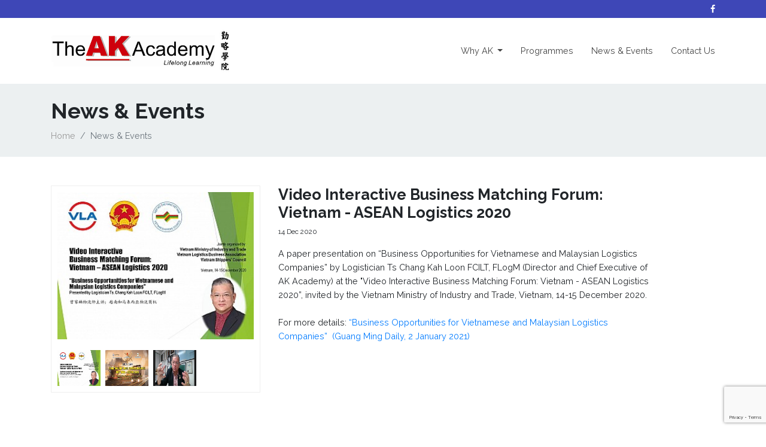

--- FILE ---
content_type: text/html; charset=UTF-8
request_url: https://ak-academy.com/news-events/single/138
body_size: 3565
content:
<html lang="en">
<head>
  <meta charset="utf-8">
  <meta content="width=device-width, initial-scale=1" name="viewport">
  <meta content="" name="description">
  <meta name="author" content="Green Room">
  <meta content="" name="keywords">
  <title>AK Academy</title>

  
  <meta property="og:url" content="https://greenroom.com.my"/>
  <meta property="og:type" content="article"/>
  <meta property="og:title" content="AK Academy"/>
  <meta property="og:description" content="Welcome to AK Academy, The School of Logistics, Transport and Supply Chain. "/>
  <meta property="og:image" content="https://ak-academy.com/images/og-cover.jpg"/>
  <meta name="csrf-token" content="CRP89cGj0EmySaB2VNOR1sWEEY3i7lmFbjDYZJLW">

    <link href="/css/style.css" rel="stylesheet">



  <link rel="apple-touch-icon" sizes="57x57" href="/apple-icon-57x57.png">
  <link rel="apple-touch-icon" sizes="60x60" href="/apple-icon-60x60.png">
  <link rel="apple-touch-icon" sizes="72x72" href="/apple-icon-72x72.png">
  <link rel="apple-touch-icon" sizes="76x76" href="/apple-icon-76x76.png">
  <link rel="apple-touch-icon" sizes="114x114" href="/apple-icon-114x114.png">
  <link rel="apple-touch-icon" sizes="120x120" href="/apple-icon-120x120.png">
  <link rel="apple-touch-icon" sizes="144x144" href="/apple-icon-144x144.png">
  <link rel="apple-touch-icon" sizes="152x152" href="/apple-icon-152x152.png">
  <link rel="apple-touch-icon" sizes="180x180" href="/apple-icon-180x180.png">
  <link rel="icon" type="image/png" sizes="192x192"  href="/android-icon-192x192.png">
  <link rel="icon" type="image/png" sizes="32x32" href="/favicon-32x32.png">
  <link rel="icon" type="image/png" sizes="96x96" href="/favicon-96x96.png">
  <link rel="icon" type="image/png" sizes="16x16" href="/favicon-16x16.png">
  <meta name="msapplication-TileColor" content="#ffffff">
  <meta name="msapplication-TileImage" content="/ms-icon-144x144.png">
  <meta name="theme-color" content="#ffffff">

  </head>
<body>

<header>
  <div class="social-topbar">
    <div class="container">
      <div class="row">
        <div class="col-md-12 text-right hidden-xs">
          <ul class="list-unstyled list-inline my-2">
            <li class="list-inline-item"><a href="https://www.facebook.com/AKAcademyMalaysia" target="_blank"
                                            class="text-white"><i class="fa fa-facebook"></i></a></li>
            
                                            
            
            
                                            
            
                                            
            
                                            
          </ul>
        </div>
      </div>
    </div>
  </div>
  <div id="menu_area" class="menu-area">
    <div class="container">
      <div class="row">
        <nav class="navbar navbar-light navbar-expand-lg mainmenu">
          <a class="navbar-brand" href="https://ak-academy.com"><img src="https://ak-academy.com/images/ak-academy_logo.jpg"
                                                           class="header-logo"></a>
          <button class="navbar-toggler border-0" type="button" data-toggle="collapse"
                  data-target="#navbarSupportedContent" aria-controls="navbarSupportedContent" aria-expanded="false"
                  aria-label="Toggle navigation">
            <span class="navbar-toggler-icon"></span>
          </button>
          <div class="collapse navbar-collapse" id="navbarSupportedContent">
            <ul class="navbar-nav ml-auto">
              <li class="dropdown active">
                <a class="dropdown-toggle" href="#" id="navbarDropdown" role="button" data-toggle="dropdown"
                   aria-haspopup="true" aria-expanded="false">Why AK <span class="sr-only">(current)</span></a>
                <ul class="dropdown-menu" aria-labelledby="navbarDropdown">
                  <li><a class="dropdown-item" href="https://ak-academy.com/corporate-profile">Corporate Profile</a></li>
                  <li><a class="dropdown-item" href="https://ak-academy.com/our-team">Our Team</a></li>
                  <li><a class="dropdown-item" href="https://ak-academy.com/partnership">Professional Partnership</a></li>
                  <li><a class="dropdown-item" href="https://ak-academy.com/alumni-say">Alumni Say</a></li>
                  <li><a class="dropdown-item" href="https://ak-academy.com/achievements">Achievements</a></li>
                </ul>
              </li>
              
                
                   
                
                  
                    
                      
                         

                      
                        
                          
                            
                              
                            
                          

                        
                      
                    
                  
                  
                
               

              <li><a class="nav-link" href="https://ak-academy.com/programmes">Programmes</a></li>
              <li><a class="nav-link" href="https://ak-academy.com/news-events">News & Events</a></li>
              <li><a class="nav-link" href="https://ak-academy.com/contact-us">Contact Us</a></li>
            </ul>
          </div>

        </nav>
      </div>
    </div>
  </div>
</header>


  <section class="py-4 bg-silver">
    <div class="container">
      <h1>News & Events</h1>
      <ol class="breadcrumb bg-transparent p-0 mb-0">
        <li class="breadcrumb-item"><a href="https://ak-academy.com">Home</a></li>
        <li class="breadcrumb-item active" aria-current="page">News & Events</li>
      </ol>
    </div>
  </section>

  <section class="py-5">
    <div class="container">
      <div class="row">
        <div class="col-12 col-md-4">
          <div id="thumbs-gallery" class="mb-3">
            <div class="panel">
              <img id="largeImage" src="https://ak-academy.com/storage/707/conversions/131213482_3199684230131395_7762655512829507927_n-thumb.jpg"/>
            </div>
            <div class="thumbs clearfix">
                              <div class="thumbs-sq mt-2">
                  <a data-fancybox="images" href="https://ak-academy.com/storage/707/131213482_3199684230131395_7762655512829507927_n.jpg">
                    <img src="https://ak-academy.com/storage/707/conversions/131213482_3199684230131395_7762655512829507927_n-thumb.jpg" alt=""/>
                  </a>
                </div>
                              <div class="thumbs-sq mt-2">
                  <a data-fancybox="images" href="https://ak-academy.com/storage/708/WhatsApp-Image-2020-12-31-at-14.56.53.jpeg">
                    <img src="https://ak-academy.com/storage/708/conversions/WhatsApp-Image-2020-12-31-at-14.56.53-thumb.jpg" alt=""/>
                  </a>
                </div>
                              <div class="thumbs-sq mt-2">
                  <a data-fancybox="images" href="https://ak-academy.com/storage/710/IMG_3792.PNG">
                    <img src="https://ak-academy.com/storage/710/conversions/IMG_3792-thumb.jpg" alt=""/>
                  </a>
                </div>
                          </div>
          </div>
        </div>
        <div class="col-md-7 col-12">
          <div class="mb-3">
            <h3>Video Interactive Business Matching Forum: Vietnam - ASEAN Logistics 2020</h3>
            <small>14 Dec 2020</small>
          </div>
          <p><div>A paper presentation on “Business Opportunities for Vietnamese and Malaysian Logistics Companies” by Logistician Ts Chang Kah Loon FCILT, FLogM (Director and Chief Executive of AK Academy) at the "Video Interactive Business Matching Forum: Vietnam - ASEAN Logistics 2020”, invited by the Vietnam Ministry of Industry and Trade, Vietnam, 14-15 December 2020.<br><br>For more details: <a href="https://guangming.com.my/%E6%9B%BE%E5%AE%B6%E9%BA%9F%EF%BC%9A%E7%96%AB%E6%83%85%E4%B8%8B2%E5%AD%A3%E5%BA%A6%E6%8C%81%E7%BA%8C%E5%A2%9E%E9%95%B7-%E8%B6%8A%E5%8D%97%E6%88%90%E6%9D%B1%E5%8D%97%E4%BA%9E%E5%85%B8%E7%AF%84?utm_source=telegram&amp;utm_medium=message&amp;utm_campaign=news&amp;fbclid=IwAR1oYAnML2ahQKpBdbq3uOEcO7znUvWBMMK-xl-BP0mpUdn8NXa0PHdmXKM">“Business Opportunities for Vietnamese and Malaysian Logistics Companies”&nbsp; (Guang Ming Daily, 2 January 2021)&nbsp;</a></div></p>
        </div>
      </div>
    </div>
  </section>
<footer>
  <div class="py-5 bg-dark text-light d-none d-md-block">
    <div class="container">
      <div class="row align-content-center">
        <div class="col">
          <div class="col-6 col-lg px-5"><img src="/images/ak-footer-logo.png" class="w-100"></div>
          
          
        </div>
        <div class="col">
          <h6>Penang Campus</h6>
          <span style="white-space: pre">Level 16, Unit 16 (E, F, G & H), Wisma Boon Siew, 
No. 1, Penang Road, 
10000 Penang, Malaysia.}</span>
        </div>
        <div class="col">
          <h6>Connect with us</h6>
          <ul class="list-unstyled">
            <li>
              <a class="text-white" href="tel: 04-251 5222/ 251 5111">
                <i class="fa fa-phone text-white"></i> 04-251 5222/ 251 5111
              </a>
            </li>
            <li>
              <a class="text-white" href="tel: info@AK-academy.com">
                <i class="fa fa-envelope text-white"></i> info@AK-academy.com
              </a>
            </li>
            <li>
              <ul class="list-unstyled list-inline my-2">
                <li class="list-inline-item"><a href="https://www.facebook.com/AKAcademyMalaysia"
                                                target="_blank" class="text-light"><i
                            class="fa fa-facebook"></i></a></li>
                <li class="list-inline-item"><a href="https://"
                                                target="_blank" class="text-light"><i
                            class="fa fa-twitter"></i></a></li>
                <li class="list-inline-item"><a href="#" target="_blank" class="text-light"><i class="fa fa-google"></i></a>
                </li>
                <li class="list-inline-item"><a href="https://www.instagram.com/akacademymy_official/"
                                                target="_blank" class="text-light"><i
                            class="fa fa-instagram"></i></a></li>
                <li class="list-inline-item"><a href="https://"
                                                target="_blank" class="text-light"><i
                            class="fa fa-youtube-play"></i></a></li>
                <li class="list-inline-item"><a href="https://www.linkedin.com/company/akacademymy/"
                                                target="_blank" class="text-light"><i
                            class="fa fa-linkedin-square"></i></a></li>
              </ul>
            </li>
          </ul>

        </div>
      </div>
    </div>
  </div>

  <div class="copyright bg-secondary text-white p-4">
    <div class="container text-center">
      <p class="m-0">COPYRIGHT (C) 2025 AK Academy. ALL RIGHT RESERVED.</p>
    </div>
  </div>
</footer>

<script src="https://ak-academy.com/js/f_app.js" type="text/javascript"></script>
<script src="https://www.google.com/recaptcha/api.js?render=6LeJpcsUAAAAAFxsaYEBG8ZW6zU-XKV2Wu6JjgPW"></script>
<script>
  $(document).ready(function () {
    $(".title-design").html(function () {
      var text = $(this).text().trim().split(" ");
      var first = text.shift();
      return (text.length > 0 ? "<span>" + first + "</span> " : first) + text.join(" ");
    });

    // $('.dropdown-submenu a.submenu').on("click", function(e){
    //     $(this).next('ul').toggle();
    //     e.stopPropagation();
    //     e.preventDefault();
    // });

    (function ($) {
      $('.dropdown-menu a.dropdown-toggle').on('click', function (e) {
        if ( !$(this).next().hasClass('show') ) {
          $(this).parents('.dropdown-menu').first().find('.show').removeClass("show");
        }
        var $subMenu = $(this).next(".dropdown-menu");
        $subMenu.toggleClass('show');

        $(this).parents('li.nav-item.dropdown.show').on('hidden.bs.dropdown', function (e) {
          $('.dropdown-submenu .show').removeClass("show");
        });

        return false;
      });
    })(jQuery)
  });
</script>
</body>
</html>


--- FILE ---
content_type: text/html; charset=utf-8
request_url: https://www.google.com/recaptcha/api2/anchor?ar=1&k=6LeJpcsUAAAAAFxsaYEBG8ZW6zU-XKV2Wu6JjgPW&co=aHR0cHM6Ly9hay1hY2FkZW15LmNvbTo0NDM.&hl=en&v=7gg7H51Q-naNfhmCP3_R47ho&size=invisible&anchor-ms=20000&execute-ms=30000&cb=r58d1oweoc3c
body_size: 48326
content:
<!DOCTYPE HTML><html dir="ltr" lang="en"><head><meta http-equiv="Content-Type" content="text/html; charset=UTF-8">
<meta http-equiv="X-UA-Compatible" content="IE=edge">
<title>reCAPTCHA</title>
<style type="text/css">
/* cyrillic-ext */
@font-face {
  font-family: 'Roboto';
  font-style: normal;
  font-weight: 400;
  font-stretch: 100%;
  src: url(//fonts.gstatic.com/s/roboto/v48/KFO7CnqEu92Fr1ME7kSn66aGLdTylUAMa3GUBHMdazTgWw.woff2) format('woff2');
  unicode-range: U+0460-052F, U+1C80-1C8A, U+20B4, U+2DE0-2DFF, U+A640-A69F, U+FE2E-FE2F;
}
/* cyrillic */
@font-face {
  font-family: 'Roboto';
  font-style: normal;
  font-weight: 400;
  font-stretch: 100%;
  src: url(//fonts.gstatic.com/s/roboto/v48/KFO7CnqEu92Fr1ME7kSn66aGLdTylUAMa3iUBHMdazTgWw.woff2) format('woff2');
  unicode-range: U+0301, U+0400-045F, U+0490-0491, U+04B0-04B1, U+2116;
}
/* greek-ext */
@font-face {
  font-family: 'Roboto';
  font-style: normal;
  font-weight: 400;
  font-stretch: 100%;
  src: url(//fonts.gstatic.com/s/roboto/v48/KFO7CnqEu92Fr1ME7kSn66aGLdTylUAMa3CUBHMdazTgWw.woff2) format('woff2');
  unicode-range: U+1F00-1FFF;
}
/* greek */
@font-face {
  font-family: 'Roboto';
  font-style: normal;
  font-weight: 400;
  font-stretch: 100%;
  src: url(//fonts.gstatic.com/s/roboto/v48/KFO7CnqEu92Fr1ME7kSn66aGLdTylUAMa3-UBHMdazTgWw.woff2) format('woff2');
  unicode-range: U+0370-0377, U+037A-037F, U+0384-038A, U+038C, U+038E-03A1, U+03A3-03FF;
}
/* math */
@font-face {
  font-family: 'Roboto';
  font-style: normal;
  font-weight: 400;
  font-stretch: 100%;
  src: url(//fonts.gstatic.com/s/roboto/v48/KFO7CnqEu92Fr1ME7kSn66aGLdTylUAMawCUBHMdazTgWw.woff2) format('woff2');
  unicode-range: U+0302-0303, U+0305, U+0307-0308, U+0310, U+0312, U+0315, U+031A, U+0326-0327, U+032C, U+032F-0330, U+0332-0333, U+0338, U+033A, U+0346, U+034D, U+0391-03A1, U+03A3-03A9, U+03B1-03C9, U+03D1, U+03D5-03D6, U+03F0-03F1, U+03F4-03F5, U+2016-2017, U+2034-2038, U+203C, U+2040, U+2043, U+2047, U+2050, U+2057, U+205F, U+2070-2071, U+2074-208E, U+2090-209C, U+20D0-20DC, U+20E1, U+20E5-20EF, U+2100-2112, U+2114-2115, U+2117-2121, U+2123-214F, U+2190, U+2192, U+2194-21AE, U+21B0-21E5, U+21F1-21F2, U+21F4-2211, U+2213-2214, U+2216-22FF, U+2308-230B, U+2310, U+2319, U+231C-2321, U+2336-237A, U+237C, U+2395, U+239B-23B7, U+23D0, U+23DC-23E1, U+2474-2475, U+25AF, U+25B3, U+25B7, U+25BD, U+25C1, U+25CA, U+25CC, U+25FB, U+266D-266F, U+27C0-27FF, U+2900-2AFF, U+2B0E-2B11, U+2B30-2B4C, U+2BFE, U+3030, U+FF5B, U+FF5D, U+1D400-1D7FF, U+1EE00-1EEFF;
}
/* symbols */
@font-face {
  font-family: 'Roboto';
  font-style: normal;
  font-weight: 400;
  font-stretch: 100%;
  src: url(//fonts.gstatic.com/s/roboto/v48/KFO7CnqEu92Fr1ME7kSn66aGLdTylUAMaxKUBHMdazTgWw.woff2) format('woff2');
  unicode-range: U+0001-000C, U+000E-001F, U+007F-009F, U+20DD-20E0, U+20E2-20E4, U+2150-218F, U+2190, U+2192, U+2194-2199, U+21AF, U+21E6-21F0, U+21F3, U+2218-2219, U+2299, U+22C4-22C6, U+2300-243F, U+2440-244A, U+2460-24FF, U+25A0-27BF, U+2800-28FF, U+2921-2922, U+2981, U+29BF, U+29EB, U+2B00-2BFF, U+4DC0-4DFF, U+FFF9-FFFB, U+10140-1018E, U+10190-1019C, U+101A0, U+101D0-101FD, U+102E0-102FB, U+10E60-10E7E, U+1D2C0-1D2D3, U+1D2E0-1D37F, U+1F000-1F0FF, U+1F100-1F1AD, U+1F1E6-1F1FF, U+1F30D-1F30F, U+1F315, U+1F31C, U+1F31E, U+1F320-1F32C, U+1F336, U+1F378, U+1F37D, U+1F382, U+1F393-1F39F, U+1F3A7-1F3A8, U+1F3AC-1F3AF, U+1F3C2, U+1F3C4-1F3C6, U+1F3CA-1F3CE, U+1F3D4-1F3E0, U+1F3ED, U+1F3F1-1F3F3, U+1F3F5-1F3F7, U+1F408, U+1F415, U+1F41F, U+1F426, U+1F43F, U+1F441-1F442, U+1F444, U+1F446-1F449, U+1F44C-1F44E, U+1F453, U+1F46A, U+1F47D, U+1F4A3, U+1F4B0, U+1F4B3, U+1F4B9, U+1F4BB, U+1F4BF, U+1F4C8-1F4CB, U+1F4D6, U+1F4DA, U+1F4DF, U+1F4E3-1F4E6, U+1F4EA-1F4ED, U+1F4F7, U+1F4F9-1F4FB, U+1F4FD-1F4FE, U+1F503, U+1F507-1F50B, U+1F50D, U+1F512-1F513, U+1F53E-1F54A, U+1F54F-1F5FA, U+1F610, U+1F650-1F67F, U+1F687, U+1F68D, U+1F691, U+1F694, U+1F698, U+1F6AD, U+1F6B2, U+1F6B9-1F6BA, U+1F6BC, U+1F6C6-1F6CF, U+1F6D3-1F6D7, U+1F6E0-1F6EA, U+1F6F0-1F6F3, U+1F6F7-1F6FC, U+1F700-1F7FF, U+1F800-1F80B, U+1F810-1F847, U+1F850-1F859, U+1F860-1F887, U+1F890-1F8AD, U+1F8B0-1F8BB, U+1F8C0-1F8C1, U+1F900-1F90B, U+1F93B, U+1F946, U+1F984, U+1F996, U+1F9E9, U+1FA00-1FA6F, U+1FA70-1FA7C, U+1FA80-1FA89, U+1FA8F-1FAC6, U+1FACE-1FADC, U+1FADF-1FAE9, U+1FAF0-1FAF8, U+1FB00-1FBFF;
}
/* vietnamese */
@font-face {
  font-family: 'Roboto';
  font-style: normal;
  font-weight: 400;
  font-stretch: 100%;
  src: url(//fonts.gstatic.com/s/roboto/v48/KFO7CnqEu92Fr1ME7kSn66aGLdTylUAMa3OUBHMdazTgWw.woff2) format('woff2');
  unicode-range: U+0102-0103, U+0110-0111, U+0128-0129, U+0168-0169, U+01A0-01A1, U+01AF-01B0, U+0300-0301, U+0303-0304, U+0308-0309, U+0323, U+0329, U+1EA0-1EF9, U+20AB;
}
/* latin-ext */
@font-face {
  font-family: 'Roboto';
  font-style: normal;
  font-weight: 400;
  font-stretch: 100%;
  src: url(//fonts.gstatic.com/s/roboto/v48/KFO7CnqEu92Fr1ME7kSn66aGLdTylUAMa3KUBHMdazTgWw.woff2) format('woff2');
  unicode-range: U+0100-02BA, U+02BD-02C5, U+02C7-02CC, U+02CE-02D7, U+02DD-02FF, U+0304, U+0308, U+0329, U+1D00-1DBF, U+1E00-1E9F, U+1EF2-1EFF, U+2020, U+20A0-20AB, U+20AD-20C0, U+2113, U+2C60-2C7F, U+A720-A7FF;
}
/* latin */
@font-face {
  font-family: 'Roboto';
  font-style: normal;
  font-weight: 400;
  font-stretch: 100%;
  src: url(//fonts.gstatic.com/s/roboto/v48/KFO7CnqEu92Fr1ME7kSn66aGLdTylUAMa3yUBHMdazQ.woff2) format('woff2');
  unicode-range: U+0000-00FF, U+0131, U+0152-0153, U+02BB-02BC, U+02C6, U+02DA, U+02DC, U+0304, U+0308, U+0329, U+2000-206F, U+20AC, U+2122, U+2191, U+2193, U+2212, U+2215, U+FEFF, U+FFFD;
}
/* cyrillic-ext */
@font-face {
  font-family: 'Roboto';
  font-style: normal;
  font-weight: 500;
  font-stretch: 100%;
  src: url(//fonts.gstatic.com/s/roboto/v48/KFO7CnqEu92Fr1ME7kSn66aGLdTylUAMa3GUBHMdazTgWw.woff2) format('woff2');
  unicode-range: U+0460-052F, U+1C80-1C8A, U+20B4, U+2DE0-2DFF, U+A640-A69F, U+FE2E-FE2F;
}
/* cyrillic */
@font-face {
  font-family: 'Roboto';
  font-style: normal;
  font-weight: 500;
  font-stretch: 100%;
  src: url(//fonts.gstatic.com/s/roboto/v48/KFO7CnqEu92Fr1ME7kSn66aGLdTylUAMa3iUBHMdazTgWw.woff2) format('woff2');
  unicode-range: U+0301, U+0400-045F, U+0490-0491, U+04B0-04B1, U+2116;
}
/* greek-ext */
@font-face {
  font-family: 'Roboto';
  font-style: normal;
  font-weight: 500;
  font-stretch: 100%;
  src: url(//fonts.gstatic.com/s/roboto/v48/KFO7CnqEu92Fr1ME7kSn66aGLdTylUAMa3CUBHMdazTgWw.woff2) format('woff2');
  unicode-range: U+1F00-1FFF;
}
/* greek */
@font-face {
  font-family: 'Roboto';
  font-style: normal;
  font-weight: 500;
  font-stretch: 100%;
  src: url(//fonts.gstatic.com/s/roboto/v48/KFO7CnqEu92Fr1ME7kSn66aGLdTylUAMa3-UBHMdazTgWw.woff2) format('woff2');
  unicode-range: U+0370-0377, U+037A-037F, U+0384-038A, U+038C, U+038E-03A1, U+03A3-03FF;
}
/* math */
@font-face {
  font-family: 'Roboto';
  font-style: normal;
  font-weight: 500;
  font-stretch: 100%;
  src: url(//fonts.gstatic.com/s/roboto/v48/KFO7CnqEu92Fr1ME7kSn66aGLdTylUAMawCUBHMdazTgWw.woff2) format('woff2');
  unicode-range: U+0302-0303, U+0305, U+0307-0308, U+0310, U+0312, U+0315, U+031A, U+0326-0327, U+032C, U+032F-0330, U+0332-0333, U+0338, U+033A, U+0346, U+034D, U+0391-03A1, U+03A3-03A9, U+03B1-03C9, U+03D1, U+03D5-03D6, U+03F0-03F1, U+03F4-03F5, U+2016-2017, U+2034-2038, U+203C, U+2040, U+2043, U+2047, U+2050, U+2057, U+205F, U+2070-2071, U+2074-208E, U+2090-209C, U+20D0-20DC, U+20E1, U+20E5-20EF, U+2100-2112, U+2114-2115, U+2117-2121, U+2123-214F, U+2190, U+2192, U+2194-21AE, U+21B0-21E5, U+21F1-21F2, U+21F4-2211, U+2213-2214, U+2216-22FF, U+2308-230B, U+2310, U+2319, U+231C-2321, U+2336-237A, U+237C, U+2395, U+239B-23B7, U+23D0, U+23DC-23E1, U+2474-2475, U+25AF, U+25B3, U+25B7, U+25BD, U+25C1, U+25CA, U+25CC, U+25FB, U+266D-266F, U+27C0-27FF, U+2900-2AFF, U+2B0E-2B11, U+2B30-2B4C, U+2BFE, U+3030, U+FF5B, U+FF5D, U+1D400-1D7FF, U+1EE00-1EEFF;
}
/* symbols */
@font-face {
  font-family: 'Roboto';
  font-style: normal;
  font-weight: 500;
  font-stretch: 100%;
  src: url(//fonts.gstatic.com/s/roboto/v48/KFO7CnqEu92Fr1ME7kSn66aGLdTylUAMaxKUBHMdazTgWw.woff2) format('woff2');
  unicode-range: U+0001-000C, U+000E-001F, U+007F-009F, U+20DD-20E0, U+20E2-20E4, U+2150-218F, U+2190, U+2192, U+2194-2199, U+21AF, U+21E6-21F0, U+21F3, U+2218-2219, U+2299, U+22C4-22C6, U+2300-243F, U+2440-244A, U+2460-24FF, U+25A0-27BF, U+2800-28FF, U+2921-2922, U+2981, U+29BF, U+29EB, U+2B00-2BFF, U+4DC0-4DFF, U+FFF9-FFFB, U+10140-1018E, U+10190-1019C, U+101A0, U+101D0-101FD, U+102E0-102FB, U+10E60-10E7E, U+1D2C0-1D2D3, U+1D2E0-1D37F, U+1F000-1F0FF, U+1F100-1F1AD, U+1F1E6-1F1FF, U+1F30D-1F30F, U+1F315, U+1F31C, U+1F31E, U+1F320-1F32C, U+1F336, U+1F378, U+1F37D, U+1F382, U+1F393-1F39F, U+1F3A7-1F3A8, U+1F3AC-1F3AF, U+1F3C2, U+1F3C4-1F3C6, U+1F3CA-1F3CE, U+1F3D4-1F3E0, U+1F3ED, U+1F3F1-1F3F3, U+1F3F5-1F3F7, U+1F408, U+1F415, U+1F41F, U+1F426, U+1F43F, U+1F441-1F442, U+1F444, U+1F446-1F449, U+1F44C-1F44E, U+1F453, U+1F46A, U+1F47D, U+1F4A3, U+1F4B0, U+1F4B3, U+1F4B9, U+1F4BB, U+1F4BF, U+1F4C8-1F4CB, U+1F4D6, U+1F4DA, U+1F4DF, U+1F4E3-1F4E6, U+1F4EA-1F4ED, U+1F4F7, U+1F4F9-1F4FB, U+1F4FD-1F4FE, U+1F503, U+1F507-1F50B, U+1F50D, U+1F512-1F513, U+1F53E-1F54A, U+1F54F-1F5FA, U+1F610, U+1F650-1F67F, U+1F687, U+1F68D, U+1F691, U+1F694, U+1F698, U+1F6AD, U+1F6B2, U+1F6B9-1F6BA, U+1F6BC, U+1F6C6-1F6CF, U+1F6D3-1F6D7, U+1F6E0-1F6EA, U+1F6F0-1F6F3, U+1F6F7-1F6FC, U+1F700-1F7FF, U+1F800-1F80B, U+1F810-1F847, U+1F850-1F859, U+1F860-1F887, U+1F890-1F8AD, U+1F8B0-1F8BB, U+1F8C0-1F8C1, U+1F900-1F90B, U+1F93B, U+1F946, U+1F984, U+1F996, U+1F9E9, U+1FA00-1FA6F, U+1FA70-1FA7C, U+1FA80-1FA89, U+1FA8F-1FAC6, U+1FACE-1FADC, U+1FADF-1FAE9, U+1FAF0-1FAF8, U+1FB00-1FBFF;
}
/* vietnamese */
@font-face {
  font-family: 'Roboto';
  font-style: normal;
  font-weight: 500;
  font-stretch: 100%;
  src: url(//fonts.gstatic.com/s/roboto/v48/KFO7CnqEu92Fr1ME7kSn66aGLdTylUAMa3OUBHMdazTgWw.woff2) format('woff2');
  unicode-range: U+0102-0103, U+0110-0111, U+0128-0129, U+0168-0169, U+01A0-01A1, U+01AF-01B0, U+0300-0301, U+0303-0304, U+0308-0309, U+0323, U+0329, U+1EA0-1EF9, U+20AB;
}
/* latin-ext */
@font-face {
  font-family: 'Roboto';
  font-style: normal;
  font-weight: 500;
  font-stretch: 100%;
  src: url(//fonts.gstatic.com/s/roboto/v48/KFO7CnqEu92Fr1ME7kSn66aGLdTylUAMa3KUBHMdazTgWw.woff2) format('woff2');
  unicode-range: U+0100-02BA, U+02BD-02C5, U+02C7-02CC, U+02CE-02D7, U+02DD-02FF, U+0304, U+0308, U+0329, U+1D00-1DBF, U+1E00-1E9F, U+1EF2-1EFF, U+2020, U+20A0-20AB, U+20AD-20C0, U+2113, U+2C60-2C7F, U+A720-A7FF;
}
/* latin */
@font-face {
  font-family: 'Roboto';
  font-style: normal;
  font-weight: 500;
  font-stretch: 100%;
  src: url(//fonts.gstatic.com/s/roboto/v48/KFO7CnqEu92Fr1ME7kSn66aGLdTylUAMa3yUBHMdazQ.woff2) format('woff2');
  unicode-range: U+0000-00FF, U+0131, U+0152-0153, U+02BB-02BC, U+02C6, U+02DA, U+02DC, U+0304, U+0308, U+0329, U+2000-206F, U+20AC, U+2122, U+2191, U+2193, U+2212, U+2215, U+FEFF, U+FFFD;
}
/* cyrillic-ext */
@font-face {
  font-family: 'Roboto';
  font-style: normal;
  font-weight: 900;
  font-stretch: 100%;
  src: url(//fonts.gstatic.com/s/roboto/v48/KFO7CnqEu92Fr1ME7kSn66aGLdTylUAMa3GUBHMdazTgWw.woff2) format('woff2');
  unicode-range: U+0460-052F, U+1C80-1C8A, U+20B4, U+2DE0-2DFF, U+A640-A69F, U+FE2E-FE2F;
}
/* cyrillic */
@font-face {
  font-family: 'Roboto';
  font-style: normal;
  font-weight: 900;
  font-stretch: 100%;
  src: url(//fonts.gstatic.com/s/roboto/v48/KFO7CnqEu92Fr1ME7kSn66aGLdTylUAMa3iUBHMdazTgWw.woff2) format('woff2');
  unicode-range: U+0301, U+0400-045F, U+0490-0491, U+04B0-04B1, U+2116;
}
/* greek-ext */
@font-face {
  font-family: 'Roboto';
  font-style: normal;
  font-weight: 900;
  font-stretch: 100%;
  src: url(//fonts.gstatic.com/s/roboto/v48/KFO7CnqEu92Fr1ME7kSn66aGLdTylUAMa3CUBHMdazTgWw.woff2) format('woff2');
  unicode-range: U+1F00-1FFF;
}
/* greek */
@font-face {
  font-family: 'Roboto';
  font-style: normal;
  font-weight: 900;
  font-stretch: 100%;
  src: url(//fonts.gstatic.com/s/roboto/v48/KFO7CnqEu92Fr1ME7kSn66aGLdTylUAMa3-UBHMdazTgWw.woff2) format('woff2');
  unicode-range: U+0370-0377, U+037A-037F, U+0384-038A, U+038C, U+038E-03A1, U+03A3-03FF;
}
/* math */
@font-face {
  font-family: 'Roboto';
  font-style: normal;
  font-weight: 900;
  font-stretch: 100%;
  src: url(//fonts.gstatic.com/s/roboto/v48/KFO7CnqEu92Fr1ME7kSn66aGLdTylUAMawCUBHMdazTgWw.woff2) format('woff2');
  unicode-range: U+0302-0303, U+0305, U+0307-0308, U+0310, U+0312, U+0315, U+031A, U+0326-0327, U+032C, U+032F-0330, U+0332-0333, U+0338, U+033A, U+0346, U+034D, U+0391-03A1, U+03A3-03A9, U+03B1-03C9, U+03D1, U+03D5-03D6, U+03F0-03F1, U+03F4-03F5, U+2016-2017, U+2034-2038, U+203C, U+2040, U+2043, U+2047, U+2050, U+2057, U+205F, U+2070-2071, U+2074-208E, U+2090-209C, U+20D0-20DC, U+20E1, U+20E5-20EF, U+2100-2112, U+2114-2115, U+2117-2121, U+2123-214F, U+2190, U+2192, U+2194-21AE, U+21B0-21E5, U+21F1-21F2, U+21F4-2211, U+2213-2214, U+2216-22FF, U+2308-230B, U+2310, U+2319, U+231C-2321, U+2336-237A, U+237C, U+2395, U+239B-23B7, U+23D0, U+23DC-23E1, U+2474-2475, U+25AF, U+25B3, U+25B7, U+25BD, U+25C1, U+25CA, U+25CC, U+25FB, U+266D-266F, U+27C0-27FF, U+2900-2AFF, U+2B0E-2B11, U+2B30-2B4C, U+2BFE, U+3030, U+FF5B, U+FF5D, U+1D400-1D7FF, U+1EE00-1EEFF;
}
/* symbols */
@font-face {
  font-family: 'Roboto';
  font-style: normal;
  font-weight: 900;
  font-stretch: 100%;
  src: url(//fonts.gstatic.com/s/roboto/v48/KFO7CnqEu92Fr1ME7kSn66aGLdTylUAMaxKUBHMdazTgWw.woff2) format('woff2');
  unicode-range: U+0001-000C, U+000E-001F, U+007F-009F, U+20DD-20E0, U+20E2-20E4, U+2150-218F, U+2190, U+2192, U+2194-2199, U+21AF, U+21E6-21F0, U+21F3, U+2218-2219, U+2299, U+22C4-22C6, U+2300-243F, U+2440-244A, U+2460-24FF, U+25A0-27BF, U+2800-28FF, U+2921-2922, U+2981, U+29BF, U+29EB, U+2B00-2BFF, U+4DC0-4DFF, U+FFF9-FFFB, U+10140-1018E, U+10190-1019C, U+101A0, U+101D0-101FD, U+102E0-102FB, U+10E60-10E7E, U+1D2C0-1D2D3, U+1D2E0-1D37F, U+1F000-1F0FF, U+1F100-1F1AD, U+1F1E6-1F1FF, U+1F30D-1F30F, U+1F315, U+1F31C, U+1F31E, U+1F320-1F32C, U+1F336, U+1F378, U+1F37D, U+1F382, U+1F393-1F39F, U+1F3A7-1F3A8, U+1F3AC-1F3AF, U+1F3C2, U+1F3C4-1F3C6, U+1F3CA-1F3CE, U+1F3D4-1F3E0, U+1F3ED, U+1F3F1-1F3F3, U+1F3F5-1F3F7, U+1F408, U+1F415, U+1F41F, U+1F426, U+1F43F, U+1F441-1F442, U+1F444, U+1F446-1F449, U+1F44C-1F44E, U+1F453, U+1F46A, U+1F47D, U+1F4A3, U+1F4B0, U+1F4B3, U+1F4B9, U+1F4BB, U+1F4BF, U+1F4C8-1F4CB, U+1F4D6, U+1F4DA, U+1F4DF, U+1F4E3-1F4E6, U+1F4EA-1F4ED, U+1F4F7, U+1F4F9-1F4FB, U+1F4FD-1F4FE, U+1F503, U+1F507-1F50B, U+1F50D, U+1F512-1F513, U+1F53E-1F54A, U+1F54F-1F5FA, U+1F610, U+1F650-1F67F, U+1F687, U+1F68D, U+1F691, U+1F694, U+1F698, U+1F6AD, U+1F6B2, U+1F6B9-1F6BA, U+1F6BC, U+1F6C6-1F6CF, U+1F6D3-1F6D7, U+1F6E0-1F6EA, U+1F6F0-1F6F3, U+1F6F7-1F6FC, U+1F700-1F7FF, U+1F800-1F80B, U+1F810-1F847, U+1F850-1F859, U+1F860-1F887, U+1F890-1F8AD, U+1F8B0-1F8BB, U+1F8C0-1F8C1, U+1F900-1F90B, U+1F93B, U+1F946, U+1F984, U+1F996, U+1F9E9, U+1FA00-1FA6F, U+1FA70-1FA7C, U+1FA80-1FA89, U+1FA8F-1FAC6, U+1FACE-1FADC, U+1FADF-1FAE9, U+1FAF0-1FAF8, U+1FB00-1FBFF;
}
/* vietnamese */
@font-face {
  font-family: 'Roboto';
  font-style: normal;
  font-weight: 900;
  font-stretch: 100%;
  src: url(//fonts.gstatic.com/s/roboto/v48/KFO7CnqEu92Fr1ME7kSn66aGLdTylUAMa3OUBHMdazTgWw.woff2) format('woff2');
  unicode-range: U+0102-0103, U+0110-0111, U+0128-0129, U+0168-0169, U+01A0-01A1, U+01AF-01B0, U+0300-0301, U+0303-0304, U+0308-0309, U+0323, U+0329, U+1EA0-1EF9, U+20AB;
}
/* latin-ext */
@font-face {
  font-family: 'Roboto';
  font-style: normal;
  font-weight: 900;
  font-stretch: 100%;
  src: url(//fonts.gstatic.com/s/roboto/v48/KFO7CnqEu92Fr1ME7kSn66aGLdTylUAMa3KUBHMdazTgWw.woff2) format('woff2');
  unicode-range: U+0100-02BA, U+02BD-02C5, U+02C7-02CC, U+02CE-02D7, U+02DD-02FF, U+0304, U+0308, U+0329, U+1D00-1DBF, U+1E00-1E9F, U+1EF2-1EFF, U+2020, U+20A0-20AB, U+20AD-20C0, U+2113, U+2C60-2C7F, U+A720-A7FF;
}
/* latin */
@font-face {
  font-family: 'Roboto';
  font-style: normal;
  font-weight: 900;
  font-stretch: 100%;
  src: url(//fonts.gstatic.com/s/roboto/v48/KFO7CnqEu92Fr1ME7kSn66aGLdTylUAMa3yUBHMdazQ.woff2) format('woff2');
  unicode-range: U+0000-00FF, U+0131, U+0152-0153, U+02BB-02BC, U+02C6, U+02DA, U+02DC, U+0304, U+0308, U+0329, U+2000-206F, U+20AC, U+2122, U+2191, U+2193, U+2212, U+2215, U+FEFF, U+FFFD;
}

</style>
<link rel="stylesheet" type="text/css" href="https://www.gstatic.com/recaptcha/releases/7gg7H51Q-naNfhmCP3_R47ho/styles__ltr.css">
<script nonce="Bo7MRvWPKUMa7JKO4ZJG6g" type="text/javascript">window['__recaptcha_api'] = 'https://www.google.com/recaptcha/api2/';</script>
<script type="text/javascript" src="https://www.gstatic.com/recaptcha/releases/7gg7H51Q-naNfhmCP3_R47ho/recaptcha__en.js" nonce="Bo7MRvWPKUMa7JKO4ZJG6g">
      
    </script></head>
<body><div id="rc-anchor-alert" class="rc-anchor-alert"></div>
<input type="hidden" id="recaptcha-token" value="[base64]">
<script type="text/javascript" nonce="Bo7MRvWPKUMa7JKO4ZJG6g">
      recaptcha.anchor.Main.init("[\x22ainput\x22,[\x22bgdata\x22,\x22\x22,\[base64]/[base64]/UltIKytdPWE6KGE8MjA0OD9SW0grK109YT4+NnwxOTI6KChhJjY0NTEyKT09NTUyOTYmJnErMTxoLmxlbmd0aCYmKGguY2hhckNvZGVBdChxKzEpJjY0NTEyKT09NTYzMjA/[base64]/MjU1OlI/[base64]/[base64]/[base64]/[base64]/[base64]/[base64]/[base64]/[base64]/[base64]/[base64]\x22,\[base64]\\u003d\\u003d\x22,\x22wpLCiMKFw7zDhcOIwqvDt8ODw7XCo1BwccKMwpwSUTwFw5nDtB7DrcOhw5fDosOrQ8OawrzCvMKbwrvCjQ5Bwrk3f8OtwoNmwqJLw4jDrMOxN2HCkVrCpQBIwpQzO8ORwpvDk8KuY8Orw6rCkMKAw75yKjXDgMKNwpXCqMOdXmHDuFNCwojDviMew5XCln/Ct2NHcGlHQMOeG1l6VHLDs37Cv8OLwr7ClcOWK3XCi0HCgDkiXxTCpsOMw7l8w5FBwr5PwoRqYCHCsGbDnsO5Y8ONKcKTUSApwqfCsGkHw6HCgGrCrsO8ZcO4bT3CjsOBwr7DrsKcw4oBw4PCpsOSwrHClEh/wrhGN2rDg8Kbw6DCr8KQVhkYNwIcwqkpQMKnwpNMBsODwqrDocOxwobDmMKjw5dzw67DtsODw45xwrt9wrTCkwAzfcK/bWpqwrjDrsO3wrBHw4p9w6rDvTArU8K9GMOvI1wuAFtqKns/QwXCjAnDowTCqsKwwqchwrzDlsOhUEsnbStVwpdtLMOYwr3DtMO0woR3Y8KEw7w+ZsOEwo0AasOzDHrCmsKlUy7CqsO7PHs6GcOjw5B0ej15MXLCnMOqXkAyFiLCkUMMw4PCpTp/wrPCizvDuzhQw6fCjMOldj/[base64]/[base64]/e8KFwpfCusOpwqYFFsKUbMOIVQrDjcKEwo3DgsKUwpnCsmxNCcKXwqLCuFYNw5LDr8O+N8O+w6jCkMOfVn5Bw4bCkTM8wpzCkMK+XncIX8OZYiDDt8OTwofDjA9SMsKKAUDDqcKjfTkcXsO2XGlTw6LCnE8Rw5ZhKm3Dm8KXwrjDo8ONw57Dk8O9fMOyw5/CqMKcdMORw6HDo8KxwoHDsVYvA8OYwoDDgsObw5ksHAAZYMO1w4PDihRIw7phw7DDkUtnwq3Dl0jChsKrw7PDkcOfwpLCpsKTY8ODBsKDQMOMw7J5wolgw4pew63CmcO4w5kwdcKiaXfCswDCkgXDusKmwqPCuXnCg8K/azt6QDnCswrDpsOsC8KFQWPCtcKyFWwlfsOAa1bCjMK3LsOVw6Z7f2w/[base64]/DkTIHEcOuBXHCr8KKKVbDj2lNVWvDmAzDtUjDgMKuwpJuwpsLbCHDvhA+wp/[base64]/CgcOYwr85KMKhwpkQw4zCkCYGExsTw6jDk2Msw53CjcK8JcOSwpNKVsO7VsK9w44LwrzCpcOqwpLDsUPClwnDiXfCgQ/DisKYT0DDh8KZw51VYAzDnjHCsjvDhg3CnF4DworCgMOiInw7w5cQw7TDoMOPwokbXMKlXcKlw7gEwqdaXsK/wqXCssKow55eI8OZHDbCqmrCkMKeWw/DjwJVEcKIw5waw6/DmcKSBHbDu38DfsOVCsKYNlgnw4ACQ8OUNcOHFMOkw75ew7tTGcO6wpcBDixcwrFZdsO3wq5ow6xFw7DCi21MO8Omwqgsw649w4zChMO5wqjCmMOcUMK1dzMHw4diSMOTwqTCgCrCgMKDwo/Cj8KBIjnDlzbCqsKgbMOVBX49EW48w7zDpMOrw5EpwoFAw7Ziw61ACXZkMnAvwr3CgWtqG8OHwovCjsKDUQDDgsKtUWUKwqxrPcO/wqbDo8OGw4BGB04xwoBfasKfNRnDusOOwrV6w5jDusO/[base64]/AsKgwovDvW3DvhpQD8OLdEjCkhLCmMOKdsOAw7jChQ5wQMO5HcKWwqEOwoLDoXfDpz4Pw63Dp8KPacOlB8Opw4lkw5tTScOYGwozw5EhLT/DhsKzw51dHMOywrDCgGtqF8OBwpTDlcOuw7zDq3ISb8KRFcKjwqEXF3U/w7swwpHDjMKrwpIYdCLCgCfDj8KHw5IowpFcwr/CjwFWA8OReRZpw7bDslTDo8OUwrdCwr7CrsOaIUJ6UsOBwoPDncKGM8OEwqJcw4Y0w4BdHMOAw5TCqsOtw6DCt8OowpwOAsOZMXzCgXRqwr9mw4VKB8KiOSd/BFTCs8KMaQZ+NlpUwpIuwqnCoGPCvG9RwqIiK8OCYsOwwoFhfMOeHEVJwobClMKDWMO7wr3Dim9DEcKiw7fCisOsfA/DocOQZMO/[base64]/ClSfChsOzwrjCq8KRZnjCs1LCmsOnTMO5w6bCkgRsw7YSNsKDdAdoUcOZw5cnw7DDqmBDSsKvKzxtw6/DvMKIwq7DrMKLwrnCocKfw7MvMcKzwoxrwo/ChcKKHWIUw5/[base64]/GsOrw5zDnMKyw7PDr0nCsQtiw7FGBcKRwpXCuMKtUcK4woPDi8KiPVgQw7/DqMOfK8KVZcOOwpwRTMO7MMKNw4toX8KzdhJ/wrTCpMOEEDFcAcKDwqzDvAxQD2/[base64]/CksO3wonCmzkDUhh9Ng7CsMOWSCY7woZEf8Oiw6plTMOlAcKew6TDuhLDtcOlw6HCsQ5ZwoHDqUPCtsKwZ8Osw7XCkRs3w7szQcKbw4N2XlDCmUQaXcOMwrHCq8OUw5bCshFWwrU8OBjDuA7CtzXDrsOCflgew7/DisOJw4zDpsKBw4nCucOWHhjCssK7woLDvHQUw6bCjWPDicKxS8OdwpzCn8O3Tz/DrR7ClsK/DMOrw7zCpn9hw4HCvMOjw4NRLcOULF3Cq8OnSl0rwp3CtjJ1GsKXwrlLPcKvwqd1w4oyw6pMw60UdMOlwrjDn8KNwqnCgcK+MmPCszrDj0vCty1jwpbCohEcb8Knw5tER8O5LR93XydyPMKhw5XDlMOkwqfCrcKIasOzLU8HK8K+eH0+wr/DoMOwwp7ClsOpw4EUwq5aK8Odwp7DoTTDhk8iw5R4w6prwq3Cmm8gDxdgwpxXwrPCsMK8TxIVKMOLw4U2NGlCw6tRw5sWBXkVwoLDoH/[base64]/[base64]/DjBoMwr1QwqjCk8O9wr7ChcOpwovDvzxvGsK8fks3XVvDmWBiwrnCp0/DqmLDnMOjwpJAw6wqHsKecsOoQsKCw486HwDDnsO3wpdZY8OueQ3CtMK3w7jDvcOrV07CpwIaVsKJw4zCtXnDuFbCqjXCtsKDH8Osw79jPcKaWFEYFsOrwq3DtcKYwrRDeVPCh8Okw5/Cl0DDqUDDhWclZMOcV8Oyw5PCi8OEwqXCrA/Di8KTWcKHX27Dk8KhwqZxaknDhRzDgMKpRQpew4x5w6ZXw6tgw77CocOSVMO3w7XCuMOZEQg7wocFw7FfT8O/H21DwqFRw7nClcOQfCB2LsOMwr/Ci8OHwq3CpjIhHcOYIcOaWEURfWfCinhBw73DjcOfwr3CmcKBw67Ds8OpwrMXwrDCsRwkwrJ/Mj5FGsKqw6XDnn/[base64]/Dt8Orw7AtH2/Dl2o0wrHDqgzCt0JNwozDs8KoNQrDo2PCoMOmKEfDnFvDqsOzFsO/b8Kxw5/DjMOCwooPw5vCgsO/VS7ClxDCgm3Ck2Jrw7nDlksHaFwTIcOtT8Ktw73DksKEBMOMwr8mJMO4wpnDrcKJw5XDssKBwoTClhPCqTjCmU9pbmrDszXDiwDCg8O7MMK3XG84DVfCtsOPFVHDhsO/w7PDuMO+AiYTwpXClj3Dh8K8wq1XwoVlVcKhPsKyM8KWZAnCgUXCuMOXZ0tfw7Aqw7h4wpjCuQkxehQ6J8OawrJaQnbDnsKFcMK5RMOMw65xwrDCryHChxrCgznDsMOWOsKkLSlHEBkZY8KxDMKjF8O5ATdDw63CpyzDgsOeVMOWwo/Cv8ORw65pTcKhwo3CpgfCq8KPwpDCqgpow4tzw7bCrsKmwq7CmnrDnhQlwrTDvMK5w5wAw4TDnDMSw6DCqHFDHcOWMcOnw6x1w7Zmw4nCi8OVA1lxw7JRw4PCpGDDmmXCsUHDmzwlw717PMKYYzzDmxocJlksdsOXwprCoio2w5rDrMOVwo/DqH1qZkIWw4PCsV/Dm3x8WRxsHcKAwqgEKcOyw6TDrFg7FMOUw6jCtsKEbMKMDMOZwoUZYsOkDks/[base64]/[base64]/[base64]/[base64]/[base64]/DxY/ecOrw7bDsQHDj8OgScOeKMO+PMKywoBzZzsEbCQoRzZpwqXDpRssFTprw6FrwosEw47DjDV8YSdoCzXCmMOQw4oJewAyCsONwrDDjDTDlsO+KmbCuCZENWRawqbChVdrwrUiOkLCqsO4w4DDsS7CohbCk3UCw6/Dg8KKw5s5w6hjYETCq8KEw4/[base64]/wqfCumBmwq7CgTlrw5MYfVfDllMHw4PDlMO5w71BTH/CumbCsMKIBcKRw7PDmVoELsKdwqLDrMKvJkslwozCqMOpTMONw57DjCTDklUlV8K7wojDjcOsesKrwqlbw4FOLHbCqcKZPB1lLxHCjEHDssKaw5fCg8K+w7/Cs8O0YcK6wqrDv0XDgA7DmTEfwqrDtMK4XcKKEsKNRhxewo0Nw7t5RQXDh09ww4HCiinDhV94woLDixLDjHBhw4rDkVM7w7Qxw5DDrBvCsiISw7vCmGNOGltbRHbDgBQeEsO8clvCpMOeRsKCw4N/TsKqwpLClcONwrfCrBbCgkY/Mic3Ekg5w6rDgz1HWirClG4ewoDCgcO5w6REHMO6wp3Cr0FyM8K+QW7Ct1XCvh01wpnDisKICzh/w4PDhx/CtsO+F8Kxw7hKwr0dw4daSsO0HMKgw5/DvcKjEhZbw73DrsKqw6I5W8Olw6PCkS3CoMO6w7wcw4DDiMKvwrbCt8KAw67Dh8K5w69rw43Dl8OHQmB4bcKDwqXCjsOKw5wMNB0Nwr5QbmjCkw3CvcO9w7jCo8KjVcKOUCvDo3QLwrZ/w7VAwqnCphbDisODRh7Dpn7DoMKSw7XDhkLDjWLCpMKnwrJcMQ/[base64]/GCzDq8OFEsOcw7PDiMObIMOiw68KNsK5w74RwozCsMKQdGtAwoUDw4F9wrM6w5XDv8K4c8KXwpRYJErDp2Zew5VIVgEMw64dwqDDucK/wpjDosKQw6QQwr9dEX/[base64]/ZjZ2w6E1UMKgUgPDrMOYwpLCgiVHUMK+TTUCw70Nw4/[base64]/DtVQGI8OYw6DDgnbDtMKeHEdMw546TX1+wrvDjMO4w5Z+woQHw4EcwqvCtwVOcFjCqxYDRcKcRMKkwpXDuhXCpRjCnTgZbMKgwo9nKAbDicO/wr7CuXXCpMOYw6LCjXQtATvDk0bDnMKxwrtVw47CrWptwpnDjHANwpbDqHE2PcK6RMO7IcKHwrIPw7bDp8OZIXjDixHCiTHClWfCrUPDmn/CsArCsMO1HcKMNsKBBcKOQ1DCln9AwpLCl2oxPkE0BjnDp1XCgCTCqcK2ak5zwpx8wqh/[base64]/woAsw4pEwrkjwpTDqMO9woLDi28hGsKTKcKRwp5XwrLCm8Ojw5oXQ35vwr3DphtRDyjDn0AYTsObw74zw43DmjZ5wpHCv3fDj8Osw4nDksOFwozDo8KGwoJ0H8KuHwrDtcOuRMKaU8K6wpA/w53DkFwowofDj1VMwpzDumtsIxfDqH/[base64]/DsBbDlQFmUhHDmEjCoEICGnvDvyHCu8KkwoDCmcKrw6MNR8O+fMOAw4/DkHnCoFXCik3DnxjDp1zCusOww7xrwpNsw7ZAfyfCjcOEwrjDu8Kgw5XCtX3DjcK9w7pMPCANwpghw5wrQxrCqsO6w4o2w7VeCQ/DpcKJSsKRTwEMwoBWG03Cu8OHwq/DusOZYl/Cmh/CgMOQYMKGZcKNwpbChMK3E24Rwp3CmMKTU8K4Ph/CvGHDoMO8wr8qH27CnSLClsO4wpvDhkYZM8OUw48awrojwpsjOSpnAk0TwprDr0QTAcKJwoZ7wqlew6zCpsKow5/ChkkRwqtWw4clfBFswqtew4c6woTCs0oawqDCsMK5w55cJcOjZ8OAwrRJwpXCsBTDh8OWw5zDmMO+wpY1MMK/w74+ccOGwojDmcKKwoIfTcK9wqgvw7nCtDfCgcKQwr5VRsKOUFBfwrTCgsKIOcK/[base64]/w6gLw6LCuik8SsK/w4c7wr5cwqNxw5xQw7Qyw7nDjcKJRVDDpwNjRwPCok7CkDICQTgmw5cqw7TDtMO/wrQwesKELFVYMsONMMKSZcKnwqJIw4tIS8O3RFlzwrHCl8OFwpPDmhBWc0/CvjBALsKsRmjCoVnDnFjCiMK3fMOaw7vCncObGcOLK1jDjMOqwphhw4pNScKmwpzDqjnDqsKUTFN7wrYzwovDlQLCqS7ClRshwpsTPw7CosO4wpnDpcKeUsOCwoHCuyHDji99fjfCrj4CUGkvwrLCpMOcDMKaw7gRw7fCm3/CrcOeH1/CpsOJwpHChGcow4lhwonCl0XDtcOiw7wqwpk1JCDDjAzCpcKAw7cUw4bCl8OXwqzChMOYDho6w4XCmwR8eTXCg8KPTsOIBsKAw6RPRsKJf8KbwoAEKgx0HwR2wo/DomXCvSACCsKjZ2/DjcKDI0/Cr8KhbcOuw5EkAULChQ95eCTCn0Nrwo5SwqXDjTU8w5o6ecK6C0ssQsO0w4kIw61Ufzl1K8K1w7oOQMK4XMKOecOaO37CsMK4wrJhw7LDicKCw43Dh8OBFzvDgcOsdcObLsKfXiDDihnCr8K/w7vCoMKowpluwr3DksOlw4vChMOXUiFgOMKfwqFwwpbCsXBHJW/[base64]/CtsOlPFHCjXPCqMKlIsKAIF9XEULDlncww5XCscK6w6HCoMO7wrrDpSLCtG3Dli3DjDjDiMKWBMKgwpAkwp5ra21bwo3Ci0VZw59xHwNDwpFcBcKTOjLCjWhPwossbMKSA8KMwphCw7nCusOAIMKqJMO/Hj0aw7TDjMKra3BqfcKuwoEYwqTDkS7DhFnDncKawotUWB4XQV4owooIw4A8wrUUw6QNbnlTOTfCty9twqxbwqVVw7/Cm8Ofw6LDnwDChcKyS2DDvCjChsOPwq5lw5QUayLDm8KwMAkmSUJwUSbDnWE3w5rDocKDZMORCMKfHC4Vw5V4wrzDjcOuwp9gPMO3wpR0W8OLw78Kw6k9fTk9w6/[base64]/DlDJKKsOhaT3ClsOIw7A4wr/[base64]/Dh29GH8KnwpV7FMOMO1nDr3YuwrXCtsKfwp3DrcOAw6rDrBHClQbDlMKcwpoyw7zCn8O7S2JJbsKaw4bDjU3DiDLCnE/[base64]/CiMO4w5kQX8ONT8Ofw4AlwprDj3vDosKFwp7CpQPDqHUobivCqMK/wo0vw5jDsBvChMKTJcOUHcK4w47CssO7w4J3w4HCmTzCisOow5zDlU7DgsK7MMObS8OJbE3Dt8KlNcOvK1xdwqxFw7PDkVLDk8O6w6VAwqVWaXJvwr/DncO1w6DDicOOwp/DisOZw5ozwoNHEcKvU8OHw5nCr8Kjw6fDusKUwoglw5LDqAVzZUEFX8Oiw7kYw4LCnETDvRjDh8OQwovCrT7DusOcwpd4w4/DhSvDiBsIw5h5HsK8bcK9dE/DgsKMwpI+BsKVczk+McKbwrlKw7fCk0fDi8OMwq4kJnYDw5o0aVxNw4p5V8OQAXPDq8KDaFzCnsK7M8KbJAPCnCfCl8Okw5/DksKJUDlTwpcCwp1BLwZHYMOQTcKvw7bDg8OSC0fDqsOKwoojwokNw4h4wr3DqsKHRsO+wpnDiXfDtzTDi8K8JMO9YD5EwrPDscKVwozDlkhKw4PDu8Kxw4wTSMOKJcOXf8OHVSErQsOrw7zDkmY6Z8KcCTEtAxTCjWzCqMKxDl4ww5PDjFknwqVEfHDDu3low4rDkF/CgUc1WUpIwqPCoXAnWcOswopXw4nDr3tYw4bCqw8tbMOFesK5IcOcMsObUR3DpAVRw7fCumfDmnRFGMKhw5Uaw4/Dk8OBecO6PVDDicOscMOOWMKOw4HDiMKObE9YV8OowonCn1TCiXIgwrcdaMKEwqHChMOuOQwge8O5w5bDtH80fsKzw7jCgXHDsMKgw75/Yndnwo7Dj1fCnMOsw6cqwqzDmMK/wpvDqGpbWUbCp8KMbMKiwr3CqcKHwosOw5bCk8KcGljDvMKRUjDCmcOKdA3DqyXCocOeWBjCtWTDocKSw5MmY8OHRcOeCsK0K0fDpMOQEsK6AsOKRsKhwoDDpsKjXiZQw4TCjsOkCkvCrMOARcKlP8Kpw6hkwppRfsKCw5bDssOtbsOqQCvCtW/Cg8OHwrMgwoBaw5hVw4DDrF/DtzTCkDfCshDDu8OTUMOMworCq8OzwoPDo8Ocw7LCjU8lNsOWWHLDtCIkw5nCr2thw7t/NXPChg3CpFjCjMOvWcOEIcOqX8OaazZ7Iikywq5lKcOAw67CuCM+w7Azw4zDhcKyb8Kbw5ZMw7fDtjvCoxYHIwHDiU/CizMCw7dgw65RS2TCpcOvw5bCisKnw5oOw7bDi8O9w6Vbwq8vTsO9GsOnFsK+T8OBw6LCucOow7DDicKWfxo8MiB1wr3DosKyLlXClhN/IsOSAMOTw6LCh8KPGsOuesK5wr7Dv8OBw53Cj8OKPBdSw6hRwr4eNcOVDsO9YsOPw6NAH8KbOmPCsnvDn8KkwpYqXUHCgTDDjcK+b8OAEcOcKsOlw4N/BMK3cRwRaQzDjk7DssKCw5l+P37DqmdzEgZOUx05B8OhwqjCn8KvXsOkV2duF0/Du8KwW8O9XMKqwoErYcOvwoFlE8KGwpoWblgXGHJZUXo2EcKhbVTCtEnClgoJw4J+wrXCiMOXMGk1w4ZmbsK3wqjCo8K/w6/DnMOxw7PCjsKoX8OTw7otwpHCpBfDnMKFfMKNfMOEUALCh1BPw7wLWcOBwqrDlXpewqs4WcK9CivDlMOqw4NvwofCqUY/w47DoHd/w4bDiRwFwpQ8w6A8EGzCiMOqDcOvw5cMwojCtsKmw5jCmEDDq8KOQsOcw4TDi8KeQcOYwqjColfDmsOEOkXDrG4xdMOmw4fCoMKgNQt0w6pfwpkdFmZ/XcOOwp/CvMOfwrzCqV7CjMOaw41sIzbCp8Kva8KDwoPCrzUfwr/CkcOGwoYrHcOnwq9jScKrZw/CpsOgHyTDgGvClCzDiTHDisOBw65DwrLDrg1LHiN+w6vDg0nClyZ7JlsYJ8OkacKCM1/DgsOHBEkbIz/DiB3Dq8OVw743wr7Du8K8wpMjw5U1wqDCsyXDqcKqYXHCrHrDrUM+w4jDpsKew4B/ecKpw43Dg3kdw6PCtMKiwpgNw7vCiGduFMOnViPDscKtYcOUwrgWw4U3ElfDpMKeZxPCjHxEwogeV8OPwoHDkjvDicKPwqVLwqzCrgNpwpcrwqHCpAjDgEDDtsK3wrzCjAnDkcKEwq/ChMOCwoYmw4/DqyxOU0cSwqZTccKFYsK3F8Okwo19XA3CmH/DqS/DmMKRJG3DgMKWwoLCiQk2w63Ct8OqMg3CuEtLT8KsSwLDu2orNWx1E8O/P3UxZ0vDqUvCtlLDncOSwqDCq8OwfMKdFV/DnMKGQmZ+HMK/w7h/[base64]/DhMKVY8K1wpISw5wpQsOGCC3DrcKEa8OxZHzDv0YVU1Z/Z1jDtns9L27CtMKeKE5hw7B5wpUzEF9vFMOLwrTChkPDgsO5SkbDvMKbNDFLwo5Ewo43SMKcdcKiwpIlwobDqsOQw6YGw7towp8qCwDCt3HCuMKsFU95wqLCmDzCncKWwq46BsO0w6fCllUqfMK/AVnCr8OeS8KMw6Elw6Ypw6Rzw4M3bsO0aRo6wolAw4LCssO8anYLw4PCv00hIMK8wp/CpsO2w7AaYU/CgcKmc8KnHCHDrhvDimDCp8KkOwzDrDjCvGXDmsKIwqfCkWMxUUcQI3FZdsOoO8KAw57DtTjDnGUbw67Cr01+LlbDrwzDrMOlwovCqzUFXsK4w60/w6dzw7/DuMK4w6ZGGcOrD3Yhw4RZwprCv8K4PXQ0KScfw7YHwq0Zwp3CuGjCscKgwrYuO8OCwqTCi0nCsBbDjMKVTDTCrx5DJwvDh8KQbQQhQSPDmMOZSjkhUcObw5ITFsOIw5rCiw3Ds2l4w79aEx9hwow/AGTDs1LCui7DrcO1w5LCkSERFUPCiEAkwpXCusKmSD1nRXXCtx43KcKewqzCqXzCuh/Cr8O1wp7DgxHCpR7CuMOWwpzCosKRU8Onw7h+cFNafkLCiF7DpGddw5bDosOTWxo+M8OYwpbCs1nCmQZXwp/[base64]/Cg8KWJ8KRw7V7wobDs0oJI8OQw5rCok/[base64]/w6coI8OhSSTDssKHYcOowp54SMOPw43CrsKodj/CtcODwrdTw77Cv8OWTwIgT8KSwqDDgsKbwpoiDWk+SS9hwqbDr8K0wq3DvcKYTMOKK8OGw4TDusO6TEpewrx/[base64]/WMKlwpcOw6d/BF8hw68lw7MjecOcN2zCsizChDxFw6LDkMOOwrbCqsKcw6LDnS/[base64]/CiMK/TRUTQcOhw492eXNoH0bDlHLDl3BOwq5FwqdTCzYEFsOcw5N4CQHCpCPDjWQ8w6FRbTLCuMOLCHjDq8O/XnHCq8K2wqN5FVFZUEEWLUHDn8K2w6DCohvCq8KISsOpwpoWwqF3a8Ohwoh3woDCu8OeRsKNw59Nwq1sQMKnOcK2w70kK8KRKsO8wpcKwqwhTzNCf1AAXcKewo7DmQDDunIjA1nCpMKHw4/DisKwwpXDhcKAd38Rw44xJ8OdCFzDmsKAw4FWw5jCosOnF8O8woTCqX8GwobCmMOyw7p3JE9zw5HCvcOkJidjRlnDgcONwpbDvhF8NsKpwoDDpsO7wpPCmsKKKA7DtmfDr8O/K8Oyw75AXEglZCLDpkRawoDDlXp1fcOtwo7DmsOTUDhCwpUowofDmQXDpmwfwrQkRsOKDEF4w6jDtljCkRFsfWPCgThzXcO8IsOSwrTDo2Eqw7h6Z8Otw4DDp8KdI8OqwqzDosO/[base64]/DjsOfMFPCgsOeRMK5XyTCkBh9w7xLwqnChxMvC8OdOyY1w58lTMKawo/DpkTClGTDmDDCh8O0wrvDpsKzfcOFW28Mw4BMUlE6UcKkeWPCoMKHAMOzw44dOznDuBcebETDtMKNw64kasKTdi9RwrATwpcKwrZ3w7zCiyrCgsKgOBVgacOGWMOlesKYOVtZwrjDh30Bw5ccSQnClcO8wpo3XWl+w5oow5/DlsKoPsKCBAQcRlDCjcK2SsO9c8OjcC0EHVXDjsK6T8Kzw7/DnTLDsltxeTDDkh8VRVAaw4/Dnx/DtBrDoXnCnMOswpnDtMOlGMOyAcKgwohmby9ZcMKyw5LCo8K4YMO4KkhEccOBw5BMw7zDtlJawqvDncOVwpd3wp1/w4DCoQjDhnTDuUPDscOhSMKGdA9NwovDhnfDsg8hX3rCnS7CgcK+wqPDocO7emZ+wqTDv8KrSWfDhMO8w7tzw7ZKdsO4AcKPLsKWwqANR8Klwqsrw6/DkkcOKQxIUsK8w51fbcOfRTR/LnwVD8K3b8Oww7IEwqYFw5B3fcOQbMKWNsOiSFjCvS5Cwpccw57Cq8KNdwQUfsK5wqtrCXHDri3ClCrCq2NlKD7DqT8IW8KnCsKqQlTCuMKqwo/CnlzCocOtw7tBZzVIwpdHw7/Cu3RAw6zDgXsycSXDqsKpBxJ9w7UCwpI5w4/Cvyx8wpPDnsK7exMVGyxbw7ofwrfDjwsgUcOxXDsKw5rCvsOKRMOoAWDCm8O5LcK+wqDDmMOmPjNmeHUIw7bChQhXwqjCh8O3woLCs8KAHC/CiXQvR2xBwpDDpcOqcW5Nwr7Dp8OXbmYrPcONKBcZw4pUw7BaOsOyw6B0w6LCkDPCssOoHsKWJlk4AmMrSMOKw68PYcO1wrYkwrswf1kfwo3DqXVAwqjCtHbDh8OPQMK3wpsyPsKFFMOaBcOkwrjDtyhnwpHCpsKsw5wPw6/CisONw6jClQPCl8OXw5MSDxjDssKSRShuLsKuw6UzwqQhHxAdwrotwpgVVjzDnFA6GsKiSMOzccOYwpASw6kPwpvDmUd1S2HDiFoWwrEiJg5oHcOfw4PDrS8vRFnDuUHCusOXHMOow6LDk8ODfSM2GwkJQRXDhkjCi3fDris/[base64]/DjMKNw7TDg8K1w5LDgMKLQcOLwrLDiF0aH8KBTsK+wplhw4jDp8ORRUfDssOnGwXCrMOWWMOFIxt1w5rCpBHDrEvDvcK5w6bDlcK9VUVEOcOxwr9KGko+wqHCtCMNVMOJw4fChMK3RhbDqxw+YhHCjV3CoMKjwrLDql/CgcKBw6rCql7CtyDDsG8iRsKuMk4/[base64]/CigzCl8OPwrQYw5pJwo/DgcOKw6p3QkvDnsOswoTDg2vDisKHWcOaw7HCilzCjn3CjMOqw5nDvxB0M8KeIg3ChxPDn8ONw7rCgEkzSUHDl1/DqsK9UsK8w73DkTnChFbCoARnw77CtsKoEE7CiT4CTzjDqsOFfsKGJnbDiz/DucKcVcKhRcO/[base64]/FsOLw7TCh3nCs23CkMKiVE0iZkzDtmt6K8KzKR5TL8KmFsK0T1QHBQMpUcK6wqcXw4Fqw4fDmMK6JcKDwrcxw53DhWF8w6EEe8KKwrp/Rz4vwoEiV8O7wrx7GMKPwp3Dm8OVw6VQwrEow5hJG0JBPcO6wqUnOMK2wpHDvcObw7VfJ8K4NhQWwoUEQ8K/[base64]/Cnz3CuRDCtBLCrX7CukkcQ0EdwokDwr7Cs1YgwoXCocOywrzDicO1wrwDwpwPNsOFwpJwB14Tw7hcfsOLwqx9wpE0GnBMw64MfAfCmMOaICp2wozDpgrDksOEwpPCgMKfwobDn8K8McKdQcOTwpkcKUlJdX/Cs8K9SMKIY8KxCMKGwonDtCLCnB3DlFh+RnB2Q8KudDHDsBfDoF3ChMOTN8Ouc8O7wowICGPDtsOlwpvDocKuFcOowpoQw7vCgF3CgwJMLUR/wq/[base64]/wosowpnDqRJAwqvCo0sTw47DucONH0nDkcO+wpdow7zDu2/ClVDDiMKXw6EXwpbDiG7Dj8Otw4tNb8KTZUzDscOIw5lUf8KPIMKhwoNFw7UPBMOcwpB6w58OChfCrjhMwop2emTCthJ2GD/CgRbDgXkJwogcw5rDnUFJZcO0VMOjGhnCvsK3wrHCjVMjwrfDm8OyBMOuKsKcYFwawrfCpcK7F8Kjw69/wqY9wp3DgD7CpW8aY0YXDcOqw6AhDMOOw7HDjsKuwrgmVw9kwqHDtSPCh8K8EV9mF2/[base64]/DsR7DjcOqG3jDoT7CsyLDsQFLwqx0w54swqTCixgnwqPDokhzw5jCpg/CnRfDhxHDhMKEwp8QwrnDh8OUMVbCgmXDvR5EEH7DrcOewrbCm8OHGsKEw64EwpjDmDgQw5/[base64]/w6tuU1k4wqnDhcKLwr9lYMKAOMOPNsKJwpzDv3jCtTd5w5DDlsOhw4vDlw/ChWtHw6UERUDCiyx3AsOlw6lTwqHDu8KbZ0w6IsOIF8OKwrrDncKYw6/Cl8OsJQbDrsOUYsKnwq7DtB7CgMKSAA56wrENwq7DjcKxw6YjI8K2axPDoMKiw47Cj33DvsOVM8OhwoldNTUiAR5aHhB8woTDr8KcX3how57CmmsHw4d2VMKUw5XCiMKlw4vCqho9fCMXSTBMS3VXw6PDlzsKAsOVw5AKw7TDgS5/WcKKKMKUXsKAwrHCpcOxYksGeBbDn2wLN8OUBXjCnhkawrTDocOES8K/w5/CsWvCtMOpwrd8w7FnEMOcwqfDoMOVw7IPw6PDtcKhw77DhiPCuxDCjUPCucKIw77ChhHCqMONwqXDm8OJAVQ6wrclwrpEMsO7RynClsKoWDPCsMOic2DCgyjDucKwH8OER1QWwp/ChUcww68wwo42wrPCmhTDhcKYMMKpw6M4aiBMIMKLTsO2fUjDriNBw5MUPydDw77DrcKMc1/CoXDClMKdABHDg8Oya0hzHcKdw7LCuzpaw5DCmsKLw5zDqkoqVMOYQBMdejIGw7gKM3peHsKKw6ZXFVpLfmzChsKOw5/CicK4w6VQYTQ9wo7CmDTCrkbDpcONwo1hSsKqNFxmw65yFsKcwoAoOMOhw5AjwrPDgXfCnMOZFcKGUcKdBMK9fsKcT8OFwrExBw/[base64]/Ci8KSFcKXwoLDvMO9w5HDjCEMNsKEwrLDmAxYE8KOw50YMUnClRhWT2kTw4/[base64]/CuhIkYA5oB3nCtcOfGcOzfBZkw4wrCMO/wqp1CsOkRMKywqJCR38kw5/Cg8OyQGrDqMOGw653w4/DisKIw6zDoRrDgcOvwrVxOcK9QX7CgsOnw4TDvQd+A8KVw6N4wpvDuBQTw5DCu8Kyw7XDn8KjwocCwpjCkcOUwqsxGx1nUVBlTlXDsB1HQ2MIO3cXwoQswp10WsO/wpwqJjbCocOtIcKRw7Qrw6Uuw4/Cm8KbXXBTJELDuHA4wrHCjjELw7vChsOhEcKDdyrDlMO7dXzCq2gseX/DiMKGwqgqZcO7wqAMw6JqwrlXw6nDi8K0V8OZwpcUw6YgZMOqOcKDw6XCvsK2N3Nyw7jCiHEdUkVgCcKebD9TwpnDgFvCuStmVsKAQMKfaH/CtW/DiMOXw6HCqcONw4d5A3PCkUR4wqtCdDQFC8KuRVtiJm3CiXdFSVN+YG5tfmYuMjHDn0ARRsOyw6EJw6LDpsOPU8OMw5A9wrtZS3vDjcOEwp1vRhbCtjA0wqvDq8KpUMONw45zV8OVwrXDo8K3wqLDlD/ChcKmwphQbxnDncKUc8KSFsKseTtWNAEQGDrCv8ODw5LCqAnDiMK+woJ2f8ONw4tGUcKXV8OAOsOhBQ/DqzDDlMOvJ0PCgMOwLVgFCcKACi1tc8OaJ3vDrsKTw4E/w7nCqMKPw6Y0w60Sw5LDvF3DszvCs8K6PsOxVgnDl8OPEQHCkMOsdcObwrcXw4VITzQVw74qFAbCocKYwonDkxlYw7FDaMK/YMOLJ8Kew4wMV01bw4XDocK0WcKgwq7Cp8O3YW1gPMKsw5fDssOIw5PCnsKWTF7CmcO2wqzCpW/DonTDsw8eDH7DgMKTw5M3IsKewqFTd8OdbMO0w4EBE1XDlgzCuHvDqV3CiMOrWlHCgTcvwrXCsyzCocObWngHworDocK5w4wrw4dOJkwpWkh5D8KBw4FNwqxLw4nDvC1hw6EHw7s5wpUiwovClsKdNcOaPVBMAMKNw5xobcOdwq/[base64]/H3nDmn57eGphw6R4HgwuwpIhYF7Dg8KhH1kKB01tw5nCuSIVZ8KawrJVw4LCiMKiTjhLw7zCi2RZw5dlRHbDixFOGsOgwotMw4rCvcKRZMOwCn7Dl1FDwqnCqsKzbEB+w67Cu2oYw6/CnEDCtsKpwrMTO8KtwqZZBcOGNBTDixlLwoZSw5ELwq/[base64]/CmQ7DnMOkwoZVwofDuAnDhhbDjmJXdMO6fk/CkQrDtBTCscO2w74Ww6HCnsOAJy3DqBkcw7xDCcK6EknDhg4lRmLDsMKHXU54wqtpw4lTwo4Owq1AQcK1TsOkw7wGwoYCIMKreMObw6ZIw7fDvQkCwrEXw4LChMOmw7LCkExAw4bCqMK+AcKiw63DusOyw6wrYg8fOsKKQsKwICANwqo8UMOiwr/DqgEXOjrCnsK7wpRTacKYI3DDg8KsPn4rwqxvw47DokrCqG9fESLCiMK7MsKPwpsfNyd/H15+RsKuw6t7IsOVLcKrbhBiw67DuMKrwq0iGljCvDfCicKzchF5WsKbFBrCnifCoGZpajw3w6jCssO5wpfChF/DtcOrwo90OMK/[base64]/CqEbDi8OLw4vChF7DssKbwqxbwo9fwoEzwqddaMOTe0nCk8OVSxZKJsKRw7lebXMgw4Vqwo7CsG5fW8KIwrApw7daN8OpecKPwpfDusKUenrCpQzCj1DDs8OKBsKGwqY1PQrCrQTCosO7woTCisOVw6HCrF7DsMOVwo/Dq8OhwrLCuMK5AsOUZxEaax/Cq8ONwpjDgxxdBwkYGcKffl4+wpnDoRDDosKNwq7CuMOvw5LDij3Dt1wXw4XCuUXDukUCwrfCmsKifMOKw7nDtcO3wpsIwoRzw4vCtlgtw5EYw6NWf8KnwpDDgMOOD8KQwrXCoxfCscKjwrbCmsKTLnPCsMOhwpxHw7pgw5l6w7onw53CsnLDgsOcwp/Dh8K/[base64]/[base64]/[base64]/DlnHCvH7DrGEnwoJtwpocwrFrwrzCojLCvSjCkRVfw7ocw7kEw5TDo8KswonCmcOyMGnDv8OWbTYGw6J1wrt+wqp4w4MLElFgw5TDgMOhw5XCicKDwrtnb1RYwpVGOXPCocO8w6vCi8KiwqQbw7NMBXIOEnRRdWEKw4hKwq/DmsKHwpjCplXCiMKQwr7Chn1nw6E3w4Jvw5DDknvDrMKKw6TCp8ODw6zCpQU4TMK+UMK2w59NJsKPwrjDlMOWM8OhUMK/woXCgn4+w7J9w6LDv8KvHsO1CkXCssOcwrdtw5PDgsOzw4/[base64]/w6rDhRXDgTDDvg9dNF8RNMKMwq/Dr8KcTHDDu8OoFcOaDMK7wojChxgPQQxEwo3Dq8KAwpISw6LCjxPCgATCmwIFwrbCuH/ChyfChUI0w7oXIFV7wq/Dhj7DucOsw4bCmx/DpsOTSsOOOMKmwoksJH0Nw4lOwrAgZSTDoGrCs2nCjW3CrC/DvcKGBMKWwoguwqrDgx3DgMO4wrkuwofDoMO6U09qNMKaFMOfwqdew7I7w6FlPHXDpkLDpcOiDl/Cg8O6TxZ7w6NxNcKvw4wGwo19QHlLw5/DlSjCoiTDvcOnQcOHH13ChwdIWMOdw5HCjcOTw7HCjRM4eTDDjWrCuMO6w7/[base64]\\u003d\x22],null,[\x22conf\x22,null,\x226LeJpcsUAAAAAFxsaYEBG8ZW6zU-XKV2Wu6JjgPW\x22,0,null,null,null,1,[21,125,63,73,95,87,41,43,42,83,102,105,109,121],[-1442069,953],0,null,null,null,null,0,null,0,null,700,1,null,0,\[base64]/tzcYADoGZWF6dTZkEg4Iiv2INxgAOgVNZklJNBodCAMSGR0Q8JfjNw7/vqUGGcSdCRmIkPMDGevKEBk\\u003d\x22,0,0,null,null,1,null,0,0],\x22https://ak-academy.com:443\x22,null,[3,1,1],null,null,null,1,3600,[\x22https://www.google.com/intl/en/policies/privacy/\x22,\x22https://www.google.com/intl/en/policies/terms/\x22],\x22DjM0ceZOkrsgoZpn3j2da1kfidzlJWZbLasIozRWR5g\\u003d\x22,1,0,null,1,1766009680754,0,0,[248,102,12,120,97],null,[200,101,93,180],\x22RC-Gui1MRLrJWvUeQ\x22,null,null,null,null,null,\x220dAFcWeA4R0mC5dDyUem02lap-Q7LJ3M841sk9hV4c0VxFPTx-CFBFAXScqCENyC8zww-kdT3Ayeb914vlnuU7hHlZ6wrxAnKPAQ\x22,1766092480655]");
    </script></body></html>